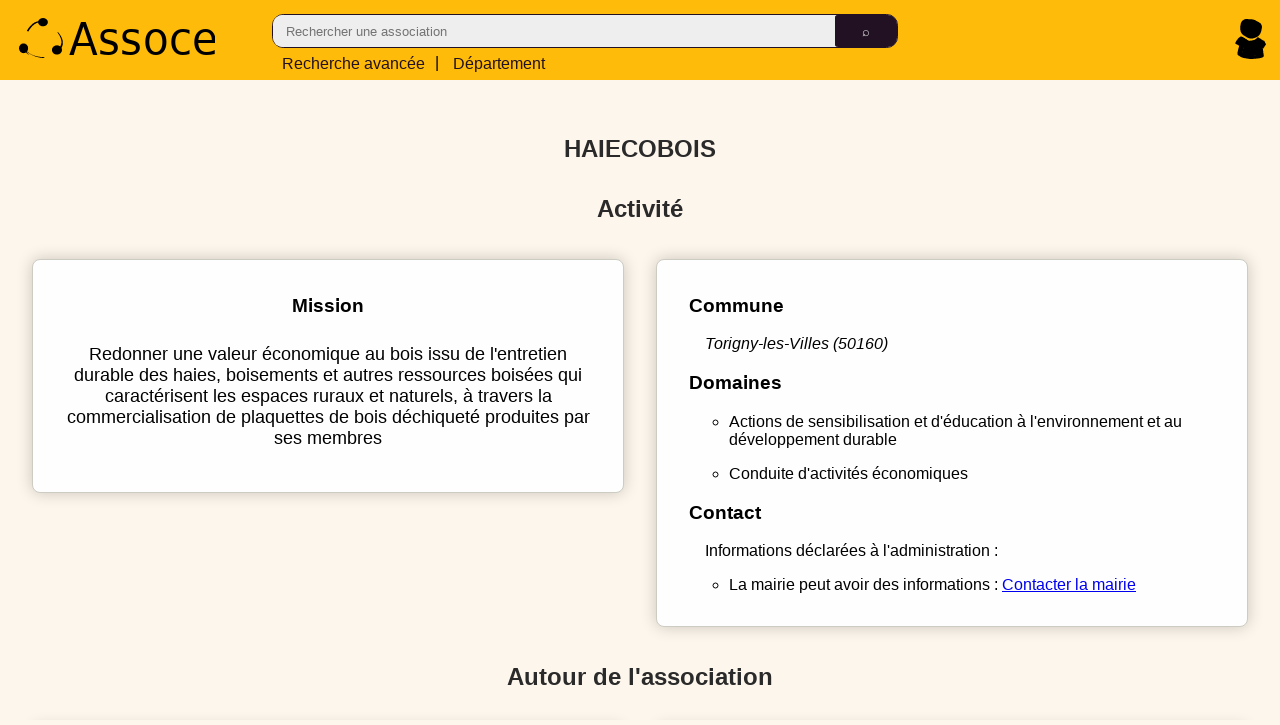

--- FILE ---
content_type: text/javascript; charset=UTF-8
request_url: https://assoce.fr/js/init/contactMairie.js
body_size: 1150
content:

var feature = {};

inits.push(function() {
    const buttons = document.querySelectorAll(".contactMairieButton");
    buttons.forEach(function(button) {
        button.addEventListener("click", function() {
            const buttons = document.querySelectorAll(".contactMairieButton");
            buttons.forEach(function(button) {
                button.setAttribute("disabled", "true");
            });
            if (typeof this.dataset.codeinsee == "string" && this.dataset.codeinsee.length > 0) {
                if (window.fetch) {
                    fetch("https://etablissements-publics.api.gouv.fr/v3/communes/" + this.dataset.codeinsee + "/mairie")
                        .then(function(response) {
                            response.json().then(function(json) {
                                if (json.type == "FeatureCollection") {
                                    if (json.features.length > 0 && typeof json.features[0] == "object") {
                                        const feature = json.features[0];
                                        const properties = feature.properties,
                                            geometry = feature.geometry;

                                        if (!properties || !geometry) {
                                            alert("Impossible de recuperer les informations n'hesitez pas a nous contacter : contact@assoce.fr, bonne journee");
                                        } else {
                                            const cmt = document.querySelector("#contactMairieTemplate"),
                                                anchor = document.querySelector("body");

                                            const clone = cmt.content.cloneNode(true);
                                            let closeButton = clone.querySelector("button");
                                            closeButton.addEventListener("click", function(e) {
                                                this.parentNode.parentNode.removeChild(this.parentNode);
                                                const buttons = document.querySelectorAll(".contactMairieButton");
                                                buttons.forEach(function(button) {
                                                    button.removeAttribute("disabled");
                                                });
                                            });
                                            const as = clone.querySelectorAll("a"),
                                                lis = clone.querySelectorAll("li"),
                                                ps = clone.querySelectorAll("p"),
                                                templates = clone.querySelectorAll("template"),
                                                spans = clone.querySelectorAll("span");

                                            if (properties.url) {
                                                as[0].setAttribute("href", "tel:" + properties.telephone);
                                                as[0].textContent = properties.telephone;
                                            } else {
                                                ps[0].parentNode.removeChild(ps[0]);
                                            }
                                            if (properties.email) {
                                                as[1].setAttribute("href", "mailto:" + properties.email);
                                                as[1].textContent = properties.email;
                                            } else {
                                                ps[1].parentNode.removeChild(ps[1]);
                                            }
                                            if (properties.url) {
                                                as[2].setAttribute("href", properties.url);
                                                as[2].textContent = properties.url;
                                            } else {
                                                ps[2].parentNode.removeChild(ps[2]);
                                            }
                                            if (properties.adresses[0]) {
                                                lis[0].textContent = properties.nom;
                                                lis[1].textContent = properties.adresses[0].lignes[0];
                                                spans[0].textContent = properties.adresses[0].commune;
                                                spans[1].textContent = properties.adresses[0].codePostal;
                                            } else {
                                                ps[3].parentNode.removeChild(ps[3]);
                                            }
                                            if (properties.horaires) {
                                                properties.horaires.forEach(function(horaire) {
                                                    horaire.heures.forEach(function(heure) {
                                                        cl = templates[0].content.cloneNode(true);
                                                        const spans = cl.querySelectorAll("span");
                                                        if (horaire.du != horaire.au) {
                                                            spans[1].textContent = horaire.du;
                                                            spans[2].textContent = horaire.au;
                                                        } else {
                                                            spans[0].textContent = horaire.du;
                                                        }
                                                        spans[3].textContent = heure.de;
                                                        spans[4].textContent = heure.a;
                                                        templates[0].parentNode.appendChild(cl);
                                                    });
                                                })
                                            } else {
                                                ps[4].parentNode.removeChild(ps[4]);
                                            }

                                            anchor.appendChild(clone);
                                        }
                                    } else {
                                        alert("Nous n'avons malheureusement pas d'informations de contact pour cette mairie.");
                                    }
                                } else {
                                    alert("Impossible de recuperer les informations n'hesitez pas a nous contacter : contact@assoce.fr, bonne journee");
                                }
                            });
                        })
                        .catch(function(e) {
                            alert("Impossible de recuperer les informations n'hesitez pas a nous contacter : contact@assoce.fr, bonne journee");
                        });
                } else {
                    alert("Impossible d'effectuer cette action, votre navigateur ne permet pas d'acceder a cette fonctionnalite");
                }
            } else {
                alert("Nous n'avons pas encore cette information pour cette association.");
            }
        })
    });
});


--- FILE ---
content_type: text/javascript; charset=UTF-8
request_url: https://assoce.fr/js/module/diffusion.js
body_size: 1323
content:
import { URLs } from "./urls.js";

export class Diffusion {
    constructor(id) {
        let urls = new URLs();
        this.apihost = urls.apihost;
        this.api = urls.api;
        this.types = ["organisation"];
        this.data = { "geo": [""], "act": [""] };
        this.id = id;
    }
    prodURL(type = "association") {
        return this.api + "/v1/diffusion/" + type
    }
    configURL(type = "organisation") {
        if (!this.types.includes(type)) {
            console.warn("Type d'organisation non géré");
            return null;
        }
        return this.api + "/v1/" + type + "/diffusion";
    }
    async entreprise(geo = "", act = "") {
        let url = this.prodURL("entreprise");

        if (geo != "") {
            url += "?geo=" + geo;
        }
        if (act != "") {
            url += "&act=" + act.split(",")[0];
        }

        return fetch(url);
    }
    async get(type, id) {
        const url = this.configURL(type) + "?id=" + id;
        if (url == null) {
            return null;
        }
        return fetch(url, {
            method: "GET",
            mode: 'cors',
            credentials: 'include'
        })
        // .then(response => {
        //     if (!response.ok) {
        //         throw new Error("Erreur lors de la récupération des données de diffusion")
        //     }})
        //     .then(response => response.json()
        //     ).then(data => {
        //         if (data && data.length > 0) {
        //             return data[0];
        //         } else {
        //             return null;
        //         }
        //     }).catch(error => {
        //         console.error("Erreur:", error);
        //         return null;
        //     });
    }
    async create(type, data) {
        const url = this.configURL(type);
        if (url == null) {
            return null;
        }
        return fetch(url, {
            method: "POST",
            mode: 'cors',
            credentials: 'include',
            body: data
        });
    }
    async update(type, id, data = new URLSearchParams()) {
        const url = this.configURL(type);
        if (url == null) {
            return null;
        }
        data.append("Organisation", id);
        data.append("geo", this.data.geo.join(","));
        data.append("act", this.data.act.join(","));
        return fetch((this.api + "/v1/organisation/diffusion"), {
            method: "POST",
            mode: 'cors',
            credentials: 'include',
            body: data
        });
    }
    async delete(id) {
        const url = this.configURL(type) + "?id=" + id;
        if (url == null) {
            return null;
        }
        data.append("Organisation", id);
        data.append("geo", "-");
        data.append("act", "-");
        return fetch((this.api + "/v1/organisation/diffusion"), {
            method: "POST",
            mode: 'cors',
            credentials: 'include',
            body: data
        });
    }
    ActParsed = {
        All: false,
        Narrow: [],
        Large: [],
    }
    actParse() {
        this.ActParsed = {
            All: false,
            Narrow: [],
            Large: [],
        };
        if (!this.data.act) {
            return this.ActParsed;
        } 
        for(let i = 0; i < this.data.act.length; i++) {
            const act = this.data.act[i];
            if (act == 'all') {
                this.ActParsed.All = true;
                continue;
            }
            if (act.length > 2) {
                this.ActParsed.Narrow.push(act);
                continue;
            } else {
                this.ActParsed.Large.push(act);
                continue;
            }
        }
        return this.ActParsed;
    }
    ActLevels = {
        Unknown : 0,
        Narrow : 1,
        Large : 2,
        All : 3,
    }
    getActMaxLevel() {
        const actParsed = this.actParse();
        if (actParsed.All) {
            return this.ActLevels.All;
        }
        if (actParsed.Large.length > 0) {
            return this.ActLevels.Large;
        }
        if (actParsed.Narrow.length > 0) {
            return this.ActLevels.Narrow;
        }
        return this.ActLevels.Unknown;
    }
    GeoParsed = {
        Commune: [],
        Départemental: [],
        FranceMétropolitaine: false,
        DOM: false,
    }
    geoParse() {
        this.GeoParsed = {
            Commune: [],
            Départemental: [],
            FranceMétropolitaine: false,
            DOM: false,
        }
        if (!this.data.geo) {
            return this.GeoParsed;
        }
        for(let i = 0; i < this.data.geo.length; i++) {
            const geo = this.data.geo[i];
            console.log("Geo : ", geo)
            if (geo == 'FRM') {
                this.GeoParsed.FranceMétropolitaine = true;
                continue;
            }
            if (geo == 'DOM') {
                this.GeoParsed.DOM = true;
                continue;
            }
            if (geo.length == 5) {
                this.GeoParsed.Commune.push(geo);
                continue;
            }
            if (geo.length == 3) {
                if (geo[0] == '9' && (geo[1] == '7' || geo[1] == '8')) {
                    this.GeoParsed.Départemental.push(geo);
                }
                continue;
            }
            if (geo.length == 2) {
                this.GeoParsed.Départemental.push(geo);
                continue;
            }
        }
        return this.GeoParsed;
    }
    GeoLevels = {
        Inconnu: 0,
        Commune: 1,
        Départemental: 2,
        Régionnal: 3,
        National: 4,
        FranceMétropolitaine: 5,
        DOM: 6,
    };
    getMaxGeoLevel() {
        const parsed = this.geoParse();
        let level = this.GeoLevels.Inconnu;
        if (parsed.Commune.length > 0) {
            level = this.GeoLevels.Commune;
        }
        if (parsed.Départemental.length > 0) {
            level = this.GeoLevels.Départemental;
        }
        if (parsed.FranceMétropolitaine) {
            level = this.GeoLevels.FranceMétropolitaine;
        }
        if (parsed.DOM) {
            level = this.GeoLevels.DOM;
        }
        return level;
    }
}